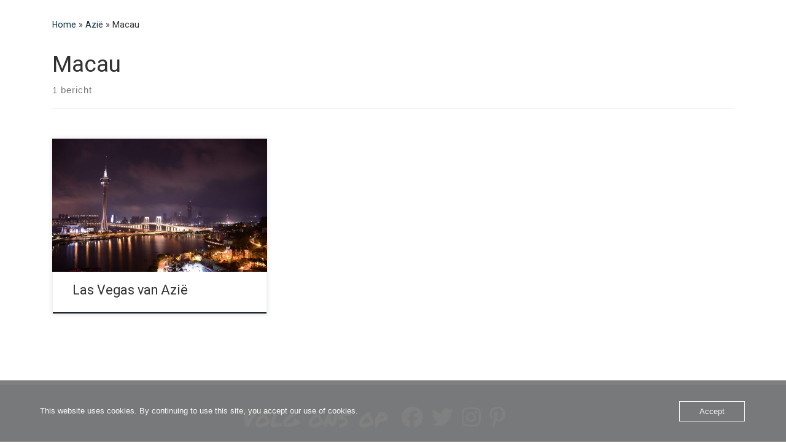

--- FILE ---
content_type: text/css
request_url: https://usercontent.one/wp/www.metderugzakom.nl/wp-content/uploads/nimble_css/skp__global.css?media=1698924461?ver=1753348880
body_size: 1473
content:
[data-sek-module-type=czr_social_icons_module] .sek-module-inner .sek-social-icons-wrapper{margin:10px 0}.nb-loc .sek-module-inner .sek-social-icons-wrapper{text-align:center}.nb-loc .sek-module-inner .sek-social-icons-wrapper>:not(:last-child){padding-right:8px}.nb-loc .sek-module-inner .sek-social-icons-wrapper>li{display:inline-block}.nb-loc .sek-module-inner .sek-social-icons-wrapper>li a{color:#707070}.nb-loc .sek-module-inner .sek-social-icons-wrapper>li .sek-social-icon{font-size:28px;line-height:1.5em}.nb-loc .sek-module-inner .sek-social-icons-wrapper>li .sek-social-icon{-webkit-transition:all .2s ease-in-out;-o-transition:all .2s ease-in-out;transition:all .2s ease-in-out}body .nb-loc [data-sek-id="__nimble__2f5447d7b234"] > .sek-container-fluid > .sek-sektion-inner{max-width:1170px;margin:0 auto;}body .nb-loc [data-sek-id="__nimble__2f5447d7b234"] > .sek-container-fluid{padding-left:inherit;padding-right:inherit;}[data-sek-id="__nimble__2f5447d7b234"]{background-color:#113245;}.nb-loc .sek-row [data-sek-id="__nimble__ebaf7140668e"] .sek-module-inner > .sek-heading{text-align:right;font-family:'Permanent Marker';font-size:40px;color:#ffffff;margin-bottom:0em;margin-top:0.6em;}[data-sek-id="__nimble__6bdf9c37d39b"] .sek-module-inner .sek-social-icons-wrapper > *:not(:last-child){padding-right:10px;}.nb-loc [data-sek-id="__nimble__6bdf9c37d39b"] [data-sek-item-id="f4213360ce3c"] .sek-social-icon{color:#ffffff;}[data-sek-id="__nimble__6bdf9c37d39b"]  [data-sek-item-id="f4213360ce3c"] .sek-social-icon:hover{color:#ed5958;}.nb-loc [data-sek-id="__nimble__6bdf9c37d39b"] [data-sek-item-id="32607e6b9ff2"] .sek-social-icon{color:#ffffff;}[data-sek-id="__nimble__6bdf9c37d39b"]  [data-sek-item-id="32607e6b9ff2"] .sek-social-icon:hover{color:#ed5958;}.nb-loc [data-sek-id="__nimble__6bdf9c37d39b"] [data-sek-item-id="4c5ac391674e"] .sek-social-icon{color:#ffffff;}[data-sek-id="__nimble__6bdf9c37d39b"]  [data-sek-item-id="4c5ac391674e"] .sek-social-icon:hover{color:#ed5958;}.nb-loc [data-sek-id="__nimble__6bdf9c37d39b"] [data-sek-item-id="e2647326171c"] .sek-social-icon{color:#ffffff;}[data-sek-id="__nimble__6bdf9c37d39b"]  [data-sek-item-id="e2647326171c"] .sek-social-icon:hover{color:#ed5958;}.nb-loc .sek-row [data-sek-id="__nimble__6bdf9c37d39b"] .sek-module-inner .sek-social-icons-wrapper > li .sek-social-icon{font-size:35px;}.nb-loc .sek-row [data-sek-id="__nimble__6bdf9c37d39b"] .sek-social-icons-wrapper{text-align:left;}.nb-loc .sek-row [data-sek-id="__nimble__6bdf9c37d39b"] .sek-module-inner .sek-social-icons-wrapper{margin-bottom:-12px;margin-top:10px;}body .nb-loc [data-sek-id="__nimble__22e17182dfa7"] > .sek-container-fluid > .sek-sektion-inner{max-width:1170px;margin:0 auto;}body .nb-loc [data-sek-id="__nimble__22e17182dfa7"] > .sek-container-fluid{padding-left:inherit;padding-right:inherit;}[data-sek-id="__nimble__22e17182dfa7"]{background-color:#113245;}[data-sek-id="__nimble__61bcef48e474"]{padding-bottom:5px;}.nb-loc .sek-row [data-sek-id="__nimble__61bcef48e474"] .sek-divider{border-top-color:#ffffff;}body .nb-loc [data-sek-id="__nimble__b985713da98c"] > .sek-container-fluid > .sek-sektion-inner{max-width:1170px;margin:0 auto;}body .nb-loc [data-sek-id="__nimble__b985713da98c"] > .sek-container-fluid{padding-left:inherit;padding-right:inherit;}[data-sek-id="__nimble__b985713da98c"]{background-color:#113245;margin-top:0px;}[data-sek-id="__nimble__0d746b787622"]{align-items:flex-start;-webkit-box-align:start;-ms-flex-align:start;padding-left:10px;padding-right:50px;}.nb-loc .sek-row [data-sek-id="__nimble__4fcc978ff715"] .sek-module-inner > .sek-heading{text-align:left;font-family:'Raleway';color:#e7e6e0;margin-top:0em;margin-bottom:0em;}[data-sek-id="__nimble__17412dfd2d7c"]{padding-right:4px;}.nb-loc .sek-row [data-sek-id="__nimble__17412dfd2d7c"] .sek-module-inner,.nb-loc .sek-row [data-sek-id="__nimble__17412dfd2d7c"] .sek-module-inner p,.nb-loc .sek-row [data-sek-id="__nimble__17412dfd2d7c"] .sek-module-inner a,.nb-loc .sek-row [data-sek-id="__nimble__17412dfd2d7c"] .sek-module-inner li{font-family:'Raleway';font-size:13px;line-height:1.4em;color:#e7e6e0;}[data-sek-id="__nimble__a3709b0871b6"]{align-items:flex-start;-webkit-box-align:start;-ms-flex-align:start;padding-left:10px;padding-right:50px;}.nb-loc .sek-row [data-sek-id="__nimble__72c1ed77cb36"] .sek-module-inner > .sek-heading{text-align:left;font-family:'Raleway';color:#e7e6e0;margin-bottom:0em;margin-top:0em;}.nb-loc .sek-row [data-sek-id="__nimble__182a2fd87a7f"] .sek-module-inner,.nb-loc .sek-row [data-sek-id="__nimble__182a2fd87a7f"] .sek-module-inner p,.nb-loc .sek-row [data-sek-id="__nimble__182a2fd87a7f"] .sek-module-inner a,.nb-loc .sek-row [data-sek-id="__nimble__182a2fd87a7f"] .sek-module-inner li{font-family:'Raleway';font-size:13px;line-height:1.4em;color:#e7e6e0;}[data-sek-id="__nimble__3a95b92bda9e"]{align-items:flex-start;-webkit-box-align:start;-ms-flex-align:start;}.nb-loc .sek-row [data-sek-id="__nimble__07c69d0fe821"] .sek-module-inner > .sek-heading{text-align:left;font-family:'Raleway';color:#e7e6e0;margin-bottom:0em;margin-top:0em;}[data-sek-id="__nimble__44be7e4915fd"]{margin-left:-65px;}.nb-loc .sek-row [data-sek-id="__nimble__44be7e4915fd"] .sek-module-inner,.nb-loc .sek-row [data-sek-id="__nimble__44be7e4915fd"] .sek-module-inner p,.nb-loc .sek-row [data-sek-id="__nimble__44be7e4915fd"] .sek-module-inner a,.nb-loc .sek-row [data-sek-id="__nimble__44be7e4915fd"] .sek-module-inner li{font-family:'Raleway';font-size:13px;line-height:1em;color:#ffffff;}.nb-loc .sek-row [data-sek-id="__nimble__44be7e4915fd"] .sek-module-inner:hover,.nb-loc .sek-row [data-sek-id="__nimble__44be7e4915fd"] .sek-module-inner:focus,.nb-loc .sek-row [data-sek-id="__nimble__44be7e4915fd"] .sek-module-inner p:hover,.nb-loc .sek-row [data-sek-id="__nimble__44be7e4915fd"] .sek-module-inner p:focus,.nb-loc .sek-row [data-sek-id="__nimble__44be7e4915fd"] .sek-module-inner a:hover,.nb-loc .sek-row [data-sek-id="__nimble__44be7e4915fd"] .sek-module-inner a:focus,.nb-loc .sek-row [data-sek-id="__nimble__44be7e4915fd"] .sek-module-inner li:hover,.nb-loc .sek-row [data-sek-id="__nimble__44be7e4915fd"] .sek-module-inner li:focus{color:#ed5958;}body .nb-loc [data-sek-id="__nimble__e275ae2ce102"] > .sek-container-fluid > .sek-sektion-inner{max-width:1170px;margin:0 auto;}body .nb-loc [data-sek-id="__nimble__e275ae2ce102"] > .sek-container-fluid{padding-left:inherit;padding-right:inherit;}[data-sek-id="__nimble__e275ae2ce102"]{background-color:#113245;}[data-sek-id="__nimble__5ad299b069e4"]{padding-top:10px;margin-bottom:5px;}.nb-loc .sek-row [data-sek-id="__nimble__5ad299b069e4"] .sek-module-inner,.nb-loc .sek-row [data-sek-id="__nimble__5ad299b069e4"] .sek-module-inner p,.nb-loc .sek-row [data-sek-id="__nimble__5ad299b069e4"] .sek-module-inner a,.nb-loc .sek-row [data-sek-id="__nimble__5ad299b069e4"] .sek-module-inner li{font-family:'Raleway';font-size:11px;color:#ffffff;}.nb-loc .sek-row [data-sek-id="__nimble__1af4293116d0"] .sek-module-inner > .sek-heading{font-family:'Raleway';font-size:15px;color:#ffffff;margin-bottom:1em;margin-top:0.6em;}.nb-loc .sek-row [data-sek-id="__nimble__da8729c38ba3"] .sek-module-inner > .sek-heading{font-family:'Raleway';font-size:15px;color:#ffffff;margin-bottom:1em;margin-top:0.6em;}.nb-loc .sek-row [data-sek-id="__nimble__d335a05a859d"] .sek-module-inner > .sek-heading{font-family:'Raleway';font-size:15px;color:#ffffff;margin-bottom:1em;margin-top:0.6em;}@media(min-width:575px) and (max-width:767px){.customizer-preview [data-sek-level="location"] [data-sek-id="__nimble__b64846fafe3f"]{display: -ms-flexbox;display: -webkit-box;display: flex;-webkit-filter: grayscale(50%);filter: grayscale(50%);-webkit-filter: gray;filter: gray;opacity: 0.7;}[data-sek-level="location"] [data-sek-id="__nimble__b64846fafe3f"]{display:none}}@media(min-width: 768px){[data-sek-id="__nimble__2f5447d7b234"] .sek-sektion-inner > .sek-section-custom-breakpoint-col-50{-ms-flex: 0 0 50%;flex: 0 0 50%;max-width: 50%}[data-sek-id="__nimble__b985713da98c"] .sek-sektion-inner > .sek-section-custom-breakpoint-col-33{-ms-flex: 0 0 33%;flex: 0 0 33%;max-width: 33%}[data-sek-level="location"] [data-sek-id="__nimble__b985713da98c"] .sek-sektion-inner > .sek-section-custom-breakpoint-col-33[data-sek-id="__nimble__0d746b787622"]{-ms-flex: 0 0 40.000%;flex: 0 0 40.000%;max-width: 40.000%}[data-sek-level="location"] [data-sek-id="__nimble__b985713da98c"] .sek-sektion-inner > .sek-section-custom-breakpoint-col-33[data-sek-id="__nimble__a3709b0871b6"]{-ms-flex: 0 0 30.000%;flex: 0 0 30.000%;max-width: 30.000%}}@media(max-width: 768px){.sek-sektion-inner > [data-sek-id="__nimble__0d746b787622"]{-ms-flex: 0 0 100%;flex: 0 0 100%;max-width:100%}.sek-sektion-inner > [data-sek-id="__nimble__a3709b0871b6"]{-ms-flex: 0 0 100%;flex: 0 0 100%;max-width:100%}}@media(min-width:768px){[data-sek-id="__nimble__b985713da98c"] .sek-sektion-inner > .sek-column[data-sek-id="__nimble__0d746b787622"]{-ms-flex: 0 0 40%;flex: 0 0 40%;max-width: 40%;-ms-flex: 0 0 40%;flex: 0 0 40%;max-width: 40%}[data-sek-id="__nimble__b985713da98c"] .sek-sektion-inner > .sek-column[data-sek-id="__nimble__a3709b0871b6"]{-ms-flex: 0 0 30%;flex: 0 0 30%;max-width: 30%;-ms-flex: 0 0 30%;flex: 0 0 30%;max-width: 30%}[data-sek-id="__nimble__b985713da98c"] .sek-sektion-inner > .sek-column[data-sek-id="__nimble__3a95b92bda9e"]{-ms-flex: 0 0 30%;flex: 0 0 30%;max-width: 30%;-ms-flex: 0 0 30%;flex: 0 0 30%;max-width: 30%}[data-sek-id="__nimble__e275ae2ce102"] .sek-sektion-inner > .sek-column[data-sek-id="__nimble__007061340892"]{-ms-flex: 0 0 40%;flex: 0 0 40%;max-width: 40%;-ms-flex: 0 0 40%;flex: 0 0 40%;max-width: 40%}[data-sek-id="__nimble__e275ae2ce102"] .sek-sektion-inner > .sek-column[data-sek-id="__nimble__17ef2b6267a6"]{-ms-flex: 0 0 20%;flex: 0 0 20%;max-width: 20%;-ms-flex: 0 0 20%;flex: 0 0 20%;max-width: 20%}[data-sek-id="__nimble__e275ae2ce102"] .sek-sektion-inner > .sek-column[data-sek-id="__nimble__a4fd7f00edd1"]{-ms-flex: 0 0 20%;flex: 0 0 20%;max-width: 20%;-ms-flex: 0 0 20%;flex: 0 0 20%;max-width: 20%}[data-sek-id="__nimble__e275ae2ce102"] .sek-sektion-inner > .sek-column[data-sek-id="__nimble__88f9b5946308"]{-ms-flex: 0 0 20%;flex: 0 0 20%;max-width: 20%;-ms-flex: 0 0 20%;flex: 0 0 20%;max-width: 20%}}@media(max-width:767px){body .nb-loc [data-sek-id="__nimble__2f5447d7b234"] > .sek-container-fluid{padding-left:inherit;padding-right:inherit;}body .nb-loc [data-sek-id="__nimble__22e17182dfa7"] > .sek-container-fluid{padding-left:inherit;padding-right:inherit;}body .nb-loc [data-sek-id="__nimble__b985713da98c"] > .sek-container-fluid{padding-left:inherit;padding-right:inherit;}body .nb-loc [data-sek-id="__nimble__e275ae2ce102"] > .sek-container-fluid{padding-left:inherit;padding-right:inherit;}}@media(max-width: 767px){[data-sek-id="__nimble__b985713da98c"] > .sek-container-fluid > .sek-sektion-inner{-ms-flex-direction: column-reverse;flex-direction: column-reverse;}[data-sek-id="__nimble__b985713da98c"] .sek-sektion-inner > [data-sek-level="column"]{-webkit-box-flex: 1;-ms-flex: auto;flex: auto;}}@media(max-width: 576px){.sek-sektion-inner > [data-sek-id="__nimble__0d746b787622"]{-ms-flex: 0 0 100%;flex: 0 0 100%;max-width:100%}.sek-sektion-inner > [data-sek-id="__nimble__a3709b0871b6"]{-ms-flex: 0 0 100%;flex: 0 0 100%;max-width:100%}}@media(max-width:575px){body .nb-loc [data-sek-id="__nimble__2f5447d7b234"] > .sek-container-fluid{padding-left:inherit;padding-right:inherit;}.customizer-preview [data-sek-level="location"] [data-sek-id="__nimble__b64846fafe3f"]{display: -ms-flexbox;display: -webkit-box;display: flex;-webkit-filter: grayscale(50%);filter: grayscale(50%);-webkit-filter: gray;filter: gray;opacity: 0.7;}[data-sek-level="location"] [data-sek-id="__nimble__b64846fafe3f"]{display:none}.nb-loc .sek-row [data-sek-id="__nimble__6bdf9c37d39b"] .sek-social-icons-wrapper{text-align:center;}body .nb-loc [data-sek-id="__nimble__22e17182dfa7"] > .sek-container-fluid{padding-left:inherit;padding-right:inherit;}body .nb-loc [data-sek-id="__nimble__b985713da98c"] > .sek-container-fluid{padding-left:inherit;padding-right:inherit;}body .nb-loc [data-sek-id="__nimble__e275ae2ce102"] > .sek-container-fluid{padding-left:inherit;padding-right:inherit;}.customizer-preview [data-sek-level="location"] [data-sek-id="__nimble__e275ae2ce102"]{display: -ms-flexbox;display: -webkit-box;display: flex;-webkit-filter: grayscale(50%);filter: grayscale(50%);-webkit-filter: gray;filter: gray;opacity: 0.7;}[data-sek-level="location"] [data-sek-id="__nimble__e275ae2ce102"]{display:none}}